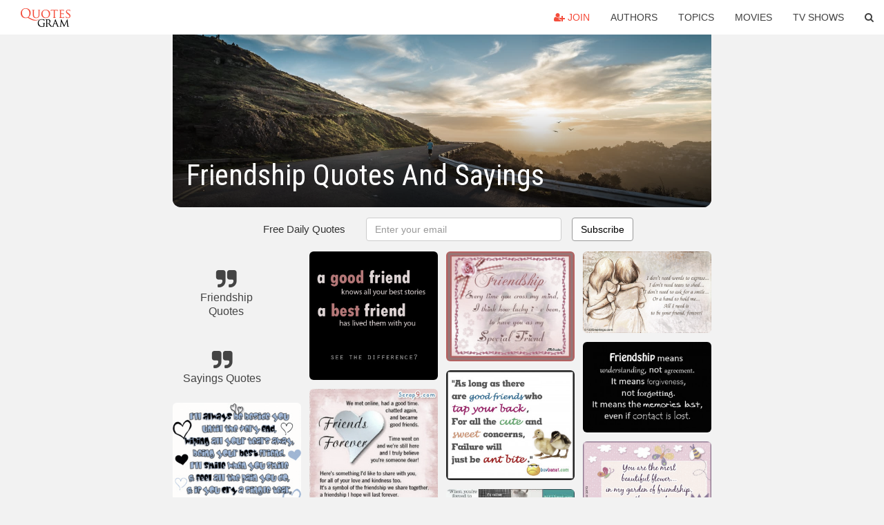

--- FILE ---
content_type: text/html; charset=UTF-8
request_url: https://quotesgram.com/friendship-quotes-and-sayings/
body_size: 9511
content:
<!DOCTYPE html>
<html>
<head>
    <meta charset="utf-8">
    <title>Friendship Quotes And Sayings. QuotesGram</title>
        <meta name="robots" content="index,follow">
        <meta name="description" content="Discover and share Friendship Quotes And Sayings. Explore our collection of motivational and famous quotes by authors you know and love." />
    <meta http-equiv="Content-Type" content="text/html; charset=utf-8"/>
    <meta name="mobile-web-app-capable" content="yes">
    <meta name="viewport" content="width=device-width, initial-scale=1.0">
    <meta name="apple-mobile-web-app-status-bar-style" content="black"/>
    <meta property="fb:app_id" content="782308818544364" />
    <link rel="canonical" href="https://quotesgram.com/friendship-quotes-and-sayings/"/>
        <style type="text/css" media="screen">

</style>


<script>
  (function(i,s,o,g,r,a,m){i['GoogleAnalyticsObject']=r;i[r]=i[r]||function(){
  (i[r].q=i[r].q||[]).push(arguments)},i[r].l=1*new Date();a=s.createElement(o),
  m=s.getElementsByTagName(o)[0];a.async=1;a.src=g;m.parentNode.insertBefore(a,m)
  })(window,document,'script','//www.google-analytics.com/analytics.js','ga');

  ga('create', 'UA-66938353-1', 'auto');
  ga('send', 'pageview');

</script>
<script async src="https://pagead2.googlesyndication.com/pagead/js/adsbygoogle.js?client=ca-pub-1763316164979451"
     crossorigin="anonymous"></script>

</head>
<body>

<script>
var u = {
	u_i: false,
	u_p: 0,
}
var _gaq = _gaq || [];
</script>

<nav class="navbar navbar-trans navbar-fixed-top allbar" role="navigation">
	<div class="container-fluid">
		<div class="navbar-header">
			<button type="button" class="navbar-toggle" data-toggle="collapse" data-target="#navbar-collapsible">
				<span class="sr-only">Toggle navigation</span>
				<span class="icon-bar"></span>
				<span class="icon-bar"></span>
				<span class="icon-bar"></span>
			</button>
			<a class="navbar-brand text-danger" href="/">QuotesGram</a>
		</div>
		<div class="navbar-collapse collapse" id="navbar-collapsible">
			<ul class="nav navbar-nav navbar-right">
							<li><a href="#" class="user-register reg" onClick="_gaq.push(['_trackEvent', 'User', 'Join', 'Header join button', 1, true]);"><i class="fa fa-user-plus"></i> Join</a></li>
							<li><a href="/authors/">Authors</a></li>
				<li><a href="/topics/">Topics</a></li>
				<li><a href="/movies/">Movies</a></li>
				<li><a href="/tv-shows/">TV Shows</a></li>
				<li><a role="button" data-target="#searchForm" data-toggle="collapse"><i class="fa fa-search"></i></a></li>
			</ul>
		</div>
		<!-- Search Form -->
		<div class="row subsearchwrap">
			<div class="subsearch col-lg-12">
				<form id="searchForm" class="collapse pull-right col-lg-4 col-md-6 col-sm-12" action="/search" method="get" accept-charset="UTF-8">
					<div class="input-group">
						<input class="search-query form-control" type="text" placeholder="Search..." name="q">
						<span class="input-group-btn">
							<button class="btn btn-danger">Search</button>
						</span>
					</div>
				</form>
			</div>
		</div>
	</div>
</nav>

<div class="container">
    <div class="row">
        <div class="col-lg-8 col-md-10 col-lg-offset-2 col-md-offset-1 leftcol">
            <div class="pageheader">
                                <div class="topphoto"></div>
                <h1 class="toptitle">Friendship Quotes And Sayings</h1>
            </div>
            <section class="container-fluid subscribe">
	<div class="row">
		<div id="mlb2-1019147" class="ml-subscribe-form col-sm-12">
			<div id="subscrform">
				<div class="subscribe-form ml-block-success" style="display:none">
					<div class="form-section">
						<p>Thank you! Don't forget to confirm subscription in your email.</p>
					</div>
				</div>
				<form class="ml-block-form form-horizontal" action="//app.mailerlite.com/webforms/submit/v8e5b9" data-code="v8e5b9" method="POST" target="_blank">
					<div class="subscribe-form">
						<div class="form-section">
							<label class="col-sm-4 col-md-4 foremail" for="subscribe-email">Free Daily Quotes</label>
							<div class="col-md-5 col-sm-6 col-xs-8 ml-field-email ml-validate-required ml-validate-email">
								<input type="text" id="subscribe-email" name="fields[email]" class="form-control" placeholder="Enter your email" value="">
							</div>
						</div>
						<input type="hidden" name="ml-submit" value="1" />
						<button type="submit" class="primary btn btn-outline btn-default">
							Subscribe
						</button>
						<button disabled="disabled" style="display: none;" type="submit" class="loading">
							<img src="//static1.mailerlite.com/images/rolling.gif" width="20" height="20" alt="">
						</button>
					</div>
				</form>
				<script>
					function ml_webform_success_1019147 () {
						jQuery('#mlb2-1019147').find('.ml-block-success').show();
						jQuery('#mlb2-1019147').find('.ml-block-form').hide();
						document.cookie = 'qg_sub=1; expires=Fri, 20-Feb-2026 08:35:11 GMT; domain=quotesgram.com; path=/';
					};
				</script>
			</div>
		</div>
	</div>
</section>
            
            
            
            <div class="card-columns">
					<div class="jgallerya relitem reltopic">
			<a href="/friendship-quotes/" class="relitema">
				<i class="fa fa-2x fa-quote-right"></i>
				<span class="relname">Friendship Quotes</span>
			</a>
		</div>
					<div class="jgallerya relitem reltopic">
			<a href="/sayings-quotes/" class="relitema">
				<i class="fa fa-2x fa-quote-right"></i>
				<span class="relname">Sayings Quotes</span>
			</a>
		</div>
				<a data-src="https://cdn.quotesgram.com/img/74/2/1973238716-cute_2Bquotes_2Band_2Bsayings_2Babout_2Bbest_2Bfriends_2B2.gif" data-origin="http://zimbiocelebrity.blogspot.com/2011/07/cute-quotes-and-sayings-about-best.html" href="https://cdn.quotesgram.com/img/74/2/1973238716-cute_2Bquotes_2Band_2Bsayings_2Babout_2Bbest_2Bfriends_2B2.gif" data-id="118547" data-likes="9" data-subuser="" data-subname="" data-subimg=""  class=" gallery_item loading card" data-gallery">
		<div class="imagewrap">
			<img src="https://cdn.quotesgram.com/small/74/2/1973238716-cute_2Bquotes_2Band_2Bsayings_2Babout_2Bbest_2Bfriends_2B2.gif" alt="Cute quotes and sayings about best friends" class="img-responsive jgalleryimg" width="400" height="355" />
					</div>
	</a>
	<a data-src="https://cdn.quotesgram.com/img/82/14/1721018254-nice-life-lesson-test-quote-pic-quotes-pictures-sayings.jpg" data-origin="http://thedailyquotes.com/post/4609" href="https://cdn.quotesgram.com/img/82/14/1721018254-nice-life-lesson-test-quote-pic-quotes-pictures-sayings.jpg" data-id="525034" data-likes="10" data-subuser="" data-subname="" data-subimg=""  class=" gallery_item loading card" data-gallery">
		<div class="imagewrap">
			<img src="https://cdn.quotesgram.com/small/82/14/1721018254-nice-life-lesson-test-quote-pic-quotes-pictures-sayings.jpg" alt="nice-life-lesson-test-quote-pic-quotes-pictures-sayings.jpg" class="img-responsive jgalleryimg" width="960" height="726" />
					</div>
	</a>
	<a data-src="https://cdn.quotesgram.com/img/38/55/1089276952-best-friend-quotes-and-sayings-for-girls.png" data-origin="http://kutips.com/best-friend-quotes-and-sayings-for-girls.html" href="https://cdn.quotesgram.com/img/38/55/1089276952-best-friend-quotes-and-sayings-for-girls.png" data-id="946963" data-likes="2" data-subuser="" data-subname="" data-subimg=""  class=" gallery_item loading card" data-gallery">
		<div class="imagewrap">
			<img src="https://cdn.quotesgram.com/small/38/55/1089276952-best-friend-quotes-and-sayings-for-girls.png" alt="best friend quotes and sayings for girls" class="img-responsive jgalleryimg" width="454" height="454" />
					</div>
	</a>
	<a data-src="https://cdn.quotesgram.com/img/67/15/299095585-funny_friendship_quotes_and_sayings-4.jpg" data-origin="http://onlinequotes-gallery.blogspot.com/2013/02/funny-friendship-quotes-and-sayings.html" href="https://cdn.quotesgram.com/img/67/15/299095585-funny_friendship_quotes_and_sayings-4.jpg" data-id="959852" data-likes="10" data-subuser="" data-subname="" data-subimg=""  class=" gallery_item loading card" data-gallery">
		<div class="imagewrap">
			<img src="https://cdn.quotesgram.com/small/67/15/299095585-funny_friendship_quotes_and_sayings-4.jpg" alt="funny friendship quotes and sayings-4" class="img-responsive jgalleryimg" width="400" height="400" />
					</div>
	</a>
	<a data-src="https://cdn.quotesgram.com/img/48/93/354463193-funny_friendship_quotes_and_sayings-3.jpg" data-origin="http://onlinequotes-gallery.blogspot.com/2013/02/funny-friendship-quotes-and-sayings.html" href="https://cdn.quotesgram.com/img/48/93/354463193-funny_friendship_quotes_and_sayings-3.jpg" data-id="1383431" data-likes="11" data-subuser="" data-subname="" data-subimg=""  class=" gallery_item loading card" data-gallery">
		<div class="imagewrap">
			<img src="https://cdn.quotesgram.com/small/48/93/354463193-funny_friendship_quotes_and_sayings-3.jpg" alt="funny friendship quotes and sayings-3" class="img-responsive jgalleryimg" width="520" height="520" />
					</div>
	</a>
	<a data-src="https://cdn.quotesgram.com/img/42/57/863740650-assion--mon---sun--misc-3--Cool-Pics--txt--sweet--mix--all--Quotes-_2525252525252525252525252526-Sayings--Signs-Etc--dichos--written--messages-and-quotes_large.jpg" data-origin="http://imissuloves.blogspot.com/2011/08/friendship-quotes-and-sayings.html" href="https://cdn.quotesgram.com/img/42/57/863740650-assion--mon---sun--misc-3--Cool-Pics--txt--sweet--mix--all--Quotes-_2525252525252525252525252526-Sayings--Signs-Etc--dichos--written--messages-and-quotes_large.jpg" data-id="1496864" data-likes="13" data-subuser="" data-subname="" data-subimg=""  class=" gallery_item loading card" data-gallery">
		<div class="imagewrap">
			<img src="https://cdn.quotesgram.com/small/42/57/863740650-assion--mon---sun--misc-3--Cool-Pics--txt--sweet--mix--all--Quotes-_2525252525252525252525252526-Sayings--Signs-Etc--dichos--written--messages-and-quotes_large.jpg" alt="friendship quotes and sayings" class="img-responsive jgalleryimg" width="500" height="375" />
					</div>
	</a>
	<a data-src="https://cdn.quotesgram.com/img/89/29/2052081428-cute_quotes_and_sayings_about_best_friends_6.jpeg" data-origin="http://sophonyono.blogspot.com/2011/07/cute-quotes-and-sayings-about-best.html" href="https://cdn.quotesgram.com/img/89/29/2052081428-cute_quotes_and_sayings_about_best_friends_6.jpeg" data-id="2169742" data-likes="15" data-subuser="" data-subname="" data-subimg=""  class=" gallery_item loading card" data-gallery">
		<div class="imagewrap">
			<img src="https://cdn.quotesgram.com/small/89/29/2052081428-cute_quotes_and_sayings_about_best_friends_6.jpeg" alt="Cute quotes and sayings about best friends" class="img-responsive jgalleryimg" width="435" height="435" />
					</div>
	</a>
	<a data-src="https://cdn.quotesgram.com/img/85/49/1612929713-friends-pictures-friendship-best-friend-quotes-pics-saying.jpg" data-origin="http://thedailyquotes.com/post/3507" href="https://cdn.quotesgram.com/img/85/49/1612929713-friends-pictures-friendship-best-friend-quotes-pics-saying.jpg" data-id="2508941" data-likes="8" data-subuser="" data-subname="" data-subimg=""  class=" gallery_item loading card" data-gallery">
		<div class="imagewrap">
			<img src="https://cdn.quotesgram.com/small/85/49/1612929713-friends-pictures-friendship-best-friend-quotes-pics-saying.jpg" alt="friends-pictures-friendship-best-friend-quotes-pics-saying.jpg" class="img-responsive jgalleryimg" width="554" height="677" />
					</div>
	</a>
	<a data-src="https://cdn.quotesgram.com/img/79/85/511382419-friendship-sayings.gif" data-origin="http://www.realmagick.com/friendship-sayings/" href="https://cdn.quotesgram.com/img/79/85/511382419-friendship-sayings.gif" data-id="2666689" data-likes="2" data-subuser="" data-subname="" data-subimg=""  class=" gallery_item loading card" data-gallery">
		<div class="imagewrap">
			<img src="https://cdn.quotesgram.com/small/79/85/511382419-friendship-sayings.gif" alt="Friendship Sayings" class="img-responsive jgalleryimg" width="500" height="325" />
					</div>
	</a>
	<a data-src="https://cdn.quotesgram.com/img/55/75/77794587-102796.gif" data-origin="http://www.123greetings.com/friendship/poetry/friend_poetry_pcard3.html" href="https://cdn.quotesgram.com/img/55/75/77794587-102796.gif" data-id="2773196" data-likes="9" data-subuser="" data-subname="" data-subimg=""  class=" gallery_item loading card" data-gallery">
		<div class="imagewrap">
			<img src="https://cdn.quotesgram.com/small/55/75/77794587-102796.gif" alt="Open the gateway of your feelings for your dear friend." class="img-responsive jgalleryimg" width="450" height="400" />
					</div>
	</a>
	<a data-src="https://cdn.quotesgram.com/img/49/21/1610685875-real-friend-quotes-and-sayings.png" data-origin="http://www.smschacha.com/quotes/real-friend-quotes-and-sayings.html" href="https://cdn.quotesgram.com/img/49/21/1610685875-real-friend-quotes-and-sayings.png" data-id="3004514" data-likes="5" data-subuser="" data-subname="" data-subimg=""  class=" gallery_item loading card" data-gallery">
		<div class="imagewrap">
			<img src="https://cdn.quotesgram.com/small/49/21/1610685875-real-friend-quotes-and-sayings.png" alt="real Friendship quotes and sayings Facebook" class="img-responsive jgalleryimg" width="554" height="349" />
					</div>
	</a>
	<a data-src="https://cdn.quotesgram.com/img/29/84/429672825-best-friends-quotes-and-sayings-jpg.jpg" data-origin="http://www.glogster.com/cuteytreusch/bff-saying/g-6m16ggkjl4dkjm9johqkva0" href="https://cdn.quotesgram.com/img/29/84/429672825-best-friends-quotes-and-sayings-jpg.jpg" data-id="3459345" data-likes="11" data-subuser="" data-subname="" data-subimg=""  class=" gallery_item loading card" data-gallery">
		<div class="imagewrap">
			<img src="https://cdn.quotesgram.com/small/29/84/429672825-best-friends-quotes-and-sayings-jpg.jpg" alt="Best-Friends-Quotes-And-Sayings.jpg" class="img-responsive jgalleryimg" width="356" height="432" />
					</div>
	</a>
	<a data-src="https://cdn.quotesgram.com/img/0/72/453343464-Cute_and_short_best_friend_quotes.jpg" data-origin="http://jagat-remaja.blogspot.com/2012/05/cute-and-short-best-friend-quotes.html" href="https://cdn.quotesgram.com/img/0/72/453343464-Cute_and_short_best_friend_quotes.jpg" data-id="3925223" data-likes="4" data-subuser="" data-subname="" data-subimg=""  class=" gallery_item loading card" data-gallery">
		<div class="imagewrap">
			<img src="https://cdn.quotesgram.com/small/0/72/453343464-Cute_and_short_best_friend_quotes.jpg" alt="Cute and Short Best Friend Quotes" class="img-responsive jgalleryimg" width="500" height="500" />
					</div>
	</a>
	<a data-src="https://cdn.quotesgram.com/img/86/90/708331904-new_friendship_quotes__2810_29.jpg" data-origin="http://freefunnypicture.blogspot.com/2012/07/new-friendship-quotes-friendship-quotes.html" href="https://cdn.quotesgram.com/img/86/90/708331904-new_friendship_quotes__2810_29.jpg" data-id="4000696" data-likes="8" data-subuser="" data-subname="" data-subimg=""  class=" gallery_item loading card" data-gallery">
		<div class="imagewrap">
			<img src="https://cdn.quotesgram.com/small/86/90/708331904-new_friendship_quotes__2810_29.jpg" alt="... at > Home > New friendship quotes, friendship quotes, witty quotes" class="img-responsive jgalleryimg" width="342" height="378" />
					</div>
	</a>
	<a data-src="https://cdn.quotesgram.com/img/17/23/599856171-cute_quotes_and_sayings_about_best_friends_16.png" data-origin="http://ladydance.bloguez.com/ladydance/4339501/Best-Friend-Sayings-and-Quotes" href="https://cdn.quotesgram.com/img/17/23/599856171-cute_quotes_and_sayings_about_best_friends_16.png" data-id="4048094" data-likes="5" data-subuser="" data-subname="" data-subimg=""  class=" gallery_item loading card" data-gallery">
		<div class="imagewrap">
			<img src="https://cdn.quotesgram.com/small/17/23/599856171-cute_quotes_and_sayings_about_best_friends_16.png" alt="cute+quotes+and+sayings+about+best+friends+16.png" class="img-responsive jgalleryimg" width="704" height="424" />
					</div>
	</a>
	<a data-src="https://cdn.quotesgram.com/img/22/15/651923616-funny_friendship_quotes_and_sayings-2.jpg" data-origin="http://onlinequotes-gallery.blogspot.com/2013/02/funny-friendship-quotes-and-sayings.html" href="https://cdn.quotesgram.com/img/22/15/651923616-funny_friendship_quotes_and_sayings-2.jpg" data-id="5000575" data-likes="10" data-subuser="" data-subname="" data-subimg=""  class=" gallery_item loading card" data-gallery">
		<div class="imagewrap">
			<img src="https://cdn.quotesgram.com/small/22/15/651923616-funny_friendship_quotes_and_sayings-2.jpg" alt="funny friendship quotes and sayings-2" class="img-responsive jgalleryimg" width="380" height="300" />
					</div>
	</a>
	<a data-src="https://cdn.quotesgram.com/img/62/5/29762920-TRUE_FRIENDSHIP_2.png" data-origin="http://kellyrmiddletonhopestoinspire.blogspot.com/2013/01/true-friendship-quotes-and-sayings.html" href="https://cdn.quotesgram.com/img/62/5/29762920-TRUE_FRIENDSHIP_2.png" data-id="5020466" data-likes="6" data-subuser="" data-subname="" data-subimg=""  class=" gallery_item loading card" data-gallery">
		<div class="imagewrap">
			<img src="https://cdn.quotesgram.com/small/62/5/29762920-TRUE_FRIENDSHIP_2.png" alt="True Friendship Quotes and Sayings" class="img-responsive jgalleryimg" width="640" height="515" />
					</div>
	</a>
	<a data-src="https://cdn.quotesgram.com/img/60/67/328322147-Friendship_quotes_001.jpg" data-origin="http://www.zimbio.com/Inspirational+Quotations/articles/lUGwr3bgzgY/funny+friendship+quotes" href="https://cdn.quotesgram.com/img/60/67/328322147-Friendship_quotes_001.jpg" data-id="5051372" data-likes="4" data-subuser="" data-subname="" data-subimg=""  class=" gallery_item loading card" data-gallery">
		<div class="imagewrap">
			<img src="https://cdn.quotesgram.com/small/60/67/328322147-Friendship_quotes_001.jpg" alt="friendship quotes and sayings" class="img-responsive jgalleryimg" width="400" height="335" />
					</div>
	</a>
	<a data-src="https://cdn.quotesgram.com/img/10/43/1239844848-Friendship_Quotes_Best-Friends-Quotes.jpg" data-origin="http://friendshipquotesaying.blogspot.com/2012/12/friendship-quotes.html" href="https://cdn.quotesgram.com/img/10/43/1239844848-Friendship_Quotes_Best-Friends-Quotes.jpg" data-id="5603840" data-likes="10" data-subuser="" data-subname="" data-subimg=""  class=" gallery_item loading card" data-gallery">
		<div class="imagewrap">
			<img src="https://cdn.quotesgram.com/small/10/43/1239844848-Friendship_Quotes_Best-Friends-Quotes.jpg" alt="friendship quotes friendship quotes friendship quotes friendship ..." class="img-responsive jgalleryimg" width="800" height="600" />
					</div>
	</a>
	<a data-src="https://cdn.quotesgram.com/img/80/45/286106425-orkut_friendship_quotes_scraps32.gif" data-origin="http://www.welovestyles.com/friendship-quotes/" href="https://cdn.quotesgram.com/img/80/45/286106425-orkut_friendship_quotes_scraps32.gif" data-id="5678660" data-likes="10" data-subuser="" data-subname="" data-subimg=""  class=" gallery_item loading card" data-gallery">
		<div class="imagewrap">
			<img src="https://cdn.quotesgram.com/small/80/45/286106425-orkut_friendship_quotes_scraps32.gif" alt="Friendship Quotes (14)" class="img-responsive jgalleryimg" width="600" height="500" />
					</div>
	</a>
	<a data-src="https://cdn.quotesgram.com/img/59/9/1587529233-FRIENDSHIP_QUOTES_AND_SAYINGS__282_29.jpg" data-origin="http://hollywoodandbollywood13.blogspot.com/2013/05/friendship-quotes-and-sayings.html" href="https://cdn.quotesgram.com/img/59/9/1587529233-FRIENDSHIP_QUOTES_AND_SAYINGS__282_29.jpg" data-id="5783224" data-likes="7" data-subuser="" data-subname="" data-subimg=""  class=" gallery_item loading card" data-gallery">
		<div class="imagewrap">
			<img src="https://cdn.quotesgram.com/small/59/9/1587529233-FRIENDSHIP_QUOTES_AND_SAYINGS__282_29.jpg" alt="FRIENDSHIP QUOTES AND SAYINGS" class="img-responsive jgalleryimg" width="716" height="513" />
					</div>
	</a>
	<a data-src="https://cdn.quotesgram.com/img/21/78/968287386-FRIENDSHIP_QUOTES_AND_SAYINGS__284_29.jpg" data-origin="http://hollywoodandbollywood13.blogspot.com/2013/05/friendship-quotes-and-sayings.html" href="https://cdn.quotesgram.com/img/21/78/968287386-FRIENDSHIP_QUOTES_AND_SAYINGS__284_29.jpg" data-id="6188375" data-likes="3" data-subuser="" data-subname="" data-subimg=""  class=" gallery_item loading card" data-gallery">
		<div class="imagewrap">
			<img src="https://cdn.quotesgram.com/small/21/78/968287386-FRIENDSHIP_QUOTES_AND_SAYINGS__284_29.jpg" alt="friendship quotes and sayings friendship quotes and sayings friendship ..." class="img-responsive jgalleryimg" width="487" height="504" />
					</div>
	</a>
	<a data-src="https://cdn.quotesgram.com/img/34/3/2111674519-a-true-friend-quote-friendships-tears-quotes-pictures-pics-saying-image.jpg" data-origin="http://thedailyquotes.com/post/5034" href="https://cdn.quotesgram.com/img/34/3/2111674519-a-true-friend-quote-friendships-tears-quotes-pictures-pics-saying-image.jpg" data-id="6600079" data-likes="10" data-subuser="" data-subname="" data-subimg=""  class=" gallery_item loading card" data-gallery">
		<div class="imagewrap">
			<img src="https://cdn.quotesgram.com/small/34/3/2111674519-a-true-friend-quote-friendships-tears-quotes-pictures-pics-saying-image.jpg" alt="true-friend-quote-friendships-tears-quotes-pictures-pics-saying ..." class="img-responsive jgalleryimg" width="500" height="360" />
					</div>
	</a>
	<a data-src="https://cdn.quotesgram.com/img/81/54/1338831903-friendship_quotes-_sayings.gif" data-origin="http://sms.66quotes.org/2013/01/best-friend-quotes-and-sayings.html" href="https://cdn.quotesgram.com/img/81/54/1338831903-friendship_quotes-_sayings.gif" data-id="7051548" data-likes="11" data-subuser="" data-subname="" data-subimg=""  class=" gallery_item loading card" data-gallery">
		<div class="imagewrap">
			<img src="https://cdn.quotesgram.com/small/81/54/1338831903-friendship_quotes-_sayings.gif" alt="Best Friend Quotes and Sayings" class="img-responsive jgalleryimg" width="292" height="341" />
					</div>
	</a>
	<a data-src="https://cdn.quotesgram.com/img/45/99/1774850341-funny_2Bquotes.gif" data-origin="http://jagat-remaja.blogspot.in/2012/04/funny-friendship-quotes-and-sayings.html" href="https://cdn.quotesgram.com/img/45/99/1774850341-funny_2Bquotes.gif" data-id="7107168" data-likes="6" data-subuser="" data-subname="" data-subimg=""  class=" gallery_item loading card" data-gallery">
		<div class="imagewrap">
			<img src="https://cdn.quotesgram.com/small/45/99/1774850341-funny_2Bquotes.gif" alt="My best friend is the someone who brings out the best of me." class="img-responsive jgalleryimg" width="375" height="375" />
					</div>
	</a>
	<a data-src="https://cdn.quotesgram.com/img/26/82/1916277910-Friendship_Quotes.jpg" data-origin="http://friendshipquotesaying.blogspot.com/2012/12/friendship-quotes.html" href="https://cdn.quotesgram.com/img/26/82/1916277910-Friendship_Quotes.jpg" data-id="7711063" data-likes="2" data-subuser="" data-subname="" data-subimg=""  class=" gallery_item loading card" data-gallery">
		<div class="imagewrap">
			<img src="https://cdn.quotesgram.com/small/26/82/1916277910-Friendship_Quotes.jpg" alt="friendship quotes friendship quotes friendship quotes friendship ..." class="img-responsive jgalleryimg" width="560" height="480" />
					</div>
	</a>
	<a data-src="https://cdn.quotesgram.com/img/14/45/429173452-friendship.jpg" data-origin="http://www.boybanat.com/2011/10/love-your-friend-so-much-but-dont-let.html" href="https://cdn.quotesgram.com/img/14/45/429173452-friendship.jpg" data-id="7799095" data-likes="3" data-subuser="" data-subname="" data-subimg=""  class=" gallery_item loading card" data-gallery">
		<div class="imagewrap">
			<img src="https://cdn.quotesgram.com/small/14/45/429173452-friendship.jpg" alt="Friendship Quotes and Sayings" class="img-responsive jgalleryimg" width="700" height="600" />
					</div>
	</a>
	<a data-src="https://cdn.quotesgram.com/img/36/43/1022738182-Friendship-Quotes-and-sayings3.jpg" data-origin="http://www.piz18.com/category/quotes-graphics/friendship-quotes/page/4/" href="https://cdn.quotesgram.com/img/36/43/1022738182-Friendship-Quotes-and-sayings3.jpg" data-id="8260504" data-likes="6" data-subuser="" data-subname="" data-subimg=""  class=" gallery_item loading card" data-gallery">
		<div class="imagewrap">
			<img src="https://cdn.quotesgram.com/small/36/43/1022738182-Friendship-Quotes-and-sayings3.jpg" alt="for forums: [url=http://www.piz18.com/friendship-quotes-and-sayings ..." class="img-responsive jgalleryimg" width="400" height="496" />
					</div>
	</a>
	<a data-src="https://cdn.quotesgram.com/img/2/3/2001429899-funny-friendship-sayings-and-quotes-for-a-friend-21412886.jpg" data-origin="http://www.fun-stuff-to-do.com/funny-friendship-sayings-and-quotes-for-a-friend.html" href="https://cdn.quotesgram.com/img/2/3/2001429899-funny-friendship-sayings-and-quotes-for-a-friend-21412886.jpg" data-id="8365746" data-likes="7" data-subuser="" data-subname="" data-subimg=""  class=" gallery_item loading card" data-gallery">
		<div class="imagewrap">
			<img src="https://cdn.quotesgram.com/small/2/3/2001429899-funny-friendship-sayings-and-quotes-for-a-friend-21412886.jpg" alt="funny-friendship-sayings-and-quotes-for-a-friend-21412886.jpg" class="img-responsive jgalleryimg" width="350" height="350" />
					</div>
	</a>
	<a data-src="https://cdn.quotesgram.com/img/86/64/1724287787-Funny_Sayings_about_True_Friends_cute_quotes_and_s.jpg" data-origin="http://friendshipquotesaying.blogspot.com/" href="https://cdn.quotesgram.com/img/86/64/1724287787-Funny_Sayings_about_True_Friends_cute_quotes_and_s.jpg" data-id="8756916" data-likes="6" data-subuser="" data-subname="" data-subimg=""  class=" gallery_item loading card" data-gallery">
		<div class="imagewrap">
			<img src="https://cdn.quotesgram.com/small/86/64/1724287787-Funny_Sayings_about_True_Friends_cute_quotes_and_s.jpg" alt="funny sayings about true friends funny sayings about true friends" class="img-responsive jgalleryimg" width="623" height="375" />
					</div>
	</a>
	<a data-src="https://cdn.quotesgram.com/img/59/52/329133489-cute_quotes_and_sayings_about_best_friends_9.jpg" data-origin="http://www.realmagick.com/friend-sayings/" href="https://cdn.quotesgram.com/img/59/52/329133489-cute_quotes_and_sayings_about_best_friends_9.jpg" data-id="9028723" data-likes="4" data-subuser="" data-subname="" data-subimg=""  class=" gallery_item loading card" data-gallery">
		<div class="imagewrap">
			<img src="https://cdn.quotesgram.com/small/59/52/329133489-cute_quotes_and_sayings_about_best_friends_9.jpg" alt="Cute quotes and sayings about best friends ~ Sopho Nyono" class="img-responsive jgalleryimg" width="431" height="300" />
					</div>
	</a>
	<a data-src="https://cdn.quotesgram.com/img/41/41/1883519457-friendship-sayings_2B_25252812_252529.jpg" data-origin="http://miqocuvu19.blogspot.com/2012/01/friendship-quotes-sayings.html" href="https://cdn.quotesgram.com/img/41/41/1883519457-friendship-sayings_2B_25252812_252529.jpg" data-id="9243121" data-likes="10" data-subuser="" data-subname="" data-subimg=""  class=" gallery_item loading card" data-gallery">
		<div class="imagewrap">
			<img src="https://cdn.quotesgram.com/small/41/41/1883519457-friendship-sayings_2B_25252812_252529.jpg" alt="Friendship Sayings" class="img-responsive jgalleryimg" width="375" height="425" />
					</div>
	</a>
	<a data-src="https://cdn.quotesgram.com/img/24/29/2072185469-god-sends-angels-friends-friendship-quotes-sayings-pics-pictures.jpg" data-origin="http://thedailyquotes.com/post/7645" href="https://cdn.quotesgram.com/img/24/29/2072185469-god-sends-angels-friends-friendship-quotes-sayings-pics-pictures.jpg" data-id="10107543" data-likes="1" data-subuser="" data-subname="" data-subimg=""  class=" gallery_item loading card" data-gallery">
		<div class="imagewrap">
			<img src="https://cdn.quotesgram.com/small/24/29/2072185469-god-sends-angels-friends-friendship-quotes-sayings-pics-pictures.jpg" alt="god-sends-angels-friends-friendship-quotes-sayings-pics-pictures.jpg" class="img-responsive jgalleryimg" width="960" height="750" />
					</div>
	</a>
	<a data-src="https://cdn.quotesgram.com/img/66/47/46984188-friendship.jpg" data-origin="http://photobucket.com/browse/quotes%20and%20sayings" href="https://cdn.quotesgram.com/img/66/47/46984188-friendship.jpg" data-id="10445869" data-likes="10" data-subuser="" data-subname="" data-subimg=""  class=" gallery_item loading card" data-gallery">
		<div class="imagewrap">
			<img src="https://cdn.quotesgram.com/small/66/47/46984188-friendship.jpg" alt="Quotes and Sayings Pictures & Images" class="img-responsive jgalleryimg" width="600" height="460" />
					</div>
	</a>
	<a data-src="https://cdn.quotesgram.com/img/20/51/2046105462-Quotes_and_Sayings_about_Best_Friendship.jpg" data-origin="http://images2fun.blogspot.com/2013/03/quotes-and-sayings-about-best-friendship.html" href="https://cdn.quotesgram.com/img/20/51/2046105462-Quotes_and_Sayings_about_Best_Friendship.jpg" data-id="10696499" data-likes="2" data-subuser="" data-subname="" data-subimg=""  class=" gallery_item loading card" data-gallery">
		<div class="imagewrap">
			<img src="https://cdn.quotesgram.com/small/20/51/2046105462-Quotes_and_Sayings_about_Best_Friendship.jpg" alt="friendship quotes and sayings about best friendship quotes and sayings ..." class="img-responsive jgalleryimg" width="416" height="512" />
					</div>
	</a>
	<a data-src="https://cdn.quotesgram.com/img/10/32/1320597018-best-friend-quotes-and-sayings.png" data-origin="http://kutips.com/best-friend-quotes-and-sayings.html" href="https://cdn.quotesgram.com/img/10/32/1320597018-best-friend-quotes-and-sayings.png" data-id="10916157" data-likes="10" data-subuser="" data-subname="" data-subimg=""  class=" gallery_item loading card" data-gallery">
		<div class="imagewrap">
			<img src="https://cdn.quotesgram.com/small/10/32/1320597018-best-friend-quotes-and-sayings.png" alt="best friend quotes and sayings" class="img-responsive jgalleryimg" width="504" height="465" />
					</div>
	</a>
	<a data-src="https://cdn.quotesgram.com/img/89/1/521609401-cute_quotes_and_sayings_about_best_friends_3.jpg" data-origin="http://phonestuff4free.blogspot.com/2012/02/best-sayings-and-quotes.html" href="https://cdn.quotesgram.com/img/89/1/521609401-cute_quotes_and_sayings_about_best_friends_3.jpg" data-id="11003269" data-likes="11" data-subuser="" data-subname="" data-subimg=""  class=" gallery_item loading card" data-gallery">
		<div class="imagewrap">
			<img src="https://cdn.quotesgram.com/small/89/1/521609401-cute_quotes_and_sayings_about_best_friends_3.jpg" alt="cute+quotes+and+sayings+about+best+friends+3.jpg" class="img-responsive jgalleryimg" width="386" height="550" />
					</div>
	</a>
	<a data-src="https://cdn.quotesgram.com/img/35/55/1435103032-Friendship_Quotes_and_Sayings.png" data-origin="http://jagat-remaja.blogspot.com/2012/03/friendship-quotes-and-sayings.html" href="https://cdn.quotesgram.com/img/35/55/1435103032-Friendship_Quotes_and_Sayings.png" data-id="11595662" data-likes="2" data-subuser="" data-subname="" data-subimg=""  class=" gallery_item loading card" data-gallery">
		<div class="imagewrap">
			<img src="https://cdn.quotesgram.com/small/35/55/1435103032-Friendship_Quotes_and_Sayings.png" alt="Friendship+Quotes+and+Sayings.png" class="img-responsive jgalleryimg" width="400" height="255" />
					</div>
	</a>
	<a data-src="https://cdn.quotesgram.com/img/6/24/2163965-Friendship-quotes-List-of-top-10-best-friendship-quotes-21.jpg" data-origin="http://quoteswords.com/list-of-top-10-best-friendship-quotes/" href="https://cdn.quotesgram.com/img/6/24/2163965-Friendship-quotes-List-of-top-10-best-friendship-quotes-21.jpg" data-id="12169228" data-likes="7" data-subuser="" data-subname="" data-subimg=""  class=" gallery_item loading card" data-gallery">
		<div class="imagewrap">
			<img src="https://cdn.quotesgram.com/small/6/24/2163965-Friendship-quotes-List-of-top-10-best-friendship-quotes-21.jpg" alt="Friendship quotes | List of top 10 best friendship quotes" class="img-responsive jgalleryimg" width="640" height="452" />
					</div>
	</a>
	<a data-src="https://cdn.quotesgram.com/img/51/30/2136479210-friendship_quotes_graphics_01.gif" data-origin="http://zerotips.com/inspiration/quotes-of-friendship/" href="https://cdn.quotesgram.com/img/51/30/2136479210-friendship_quotes_graphics_01.gif" data-id="12915036" data-likes="10" data-subuser="" data-subname="" data-subimg=""  class=" gallery_item loading card" data-gallery">
		<div class="imagewrap">
			<img src="https://cdn.quotesgram.com/small/51/30/2136479210-friendship_quotes_graphics_01.gif" alt="60+ Encouraging Quotes of Friendship" class="img-responsive jgalleryimg" width="388" height="276" />
					</div>
	</a>
	<a data-src="https://cdn.quotesgram.com/img/64/35/1033179691-photo-3.jpg" data-origin="http://funnybizs.blogspot.com/2012/12/funny-friendship-quotes-and-sayings.html" href="https://cdn.quotesgram.com/img/64/35/1033179691-photo-3.jpg" data-id="12983742" data-likes="9" data-subuser="" data-subname="" data-subimg=""  class=" gallery_item loading card" data-gallery">
		<div class="imagewrap">
			<img src="https://cdn.quotesgram.com/small/64/35/1033179691-photo-3.jpg" alt="... quotes and sayings | funny friendship pictures | best friend quotes" class="img-responsive jgalleryimg" width="512" height="455" />
					</div>
	</a>
	<a data-src="https://cdn.quotesgram.com/img/48/21/232988750-img-thing_.jpg" data-origin="http://www.polyvore.com/friendship_quotes_quote_graphics_sayings/thing?id=14755258" href="https://cdn.quotesgram.com/img/48/21/232988750-img-thing_.jpg" data-id="13054889" data-likes="9" data-subuser="" data-subname="" data-subimg=""  class=" gallery_item loading card" data-gallery">
		<div class="imagewrap">
			<img src="https://cdn.quotesgram.com/small/48/21/232988750-img-thing_.jpg" alt="Friendship Quotes, Friendship Quote Graphics, Friendship Sayings" class="img-responsive jgalleryimg" width="300" height="300" />
					</div>
	</a>
	<a data-src="https://cdn.quotesgram.com/img/37/48/1865396620-Funny_2Bquotes_2Bon_2Bfriendship14.gif" data-origin="http://artimages21.blogspot.com/2011/06/funny-quotes-on-friendship.html" href="https://cdn.quotesgram.com/img/37/48/1865396620-Funny_2Bquotes_2Bon_2Bfriendship14.gif" data-id="13327731" data-likes="10" data-subuser="" data-subname="" data-subimg=""  class=" gallery_item loading card" data-gallery">
		<div class="imagewrap">
			<img src="https://cdn.quotesgram.com/small/37/48/1865396620-Funny_2Bquotes_2Bon_2Bfriendship14.gif" alt="best friends funny quotes and sayings love friendship quotes sayings" class="img-responsive jgalleryimg" width="400" height="400" />
					</div>
	</a>
	<a data-src="https://cdn.quotesgram.com/img/24/44/1500228618-best_friend_quotes.jpg" data-origin="http://www.boybanat.com/2012/01/best-friend-quotes-and-sayings.html" href="https://cdn.quotesgram.com/img/24/44/1500228618-best_friend_quotes.jpg" data-id="13855064" data-likes="12" data-subuser="" data-subname="" data-subimg=""  class=" gallery_item loading card" data-gallery">
		<div class="imagewrap">
			<img src="https://cdn.quotesgram.com/small/24/44/1500228618-best_friend_quotes.jpg" alt="Best Friend Quotes and Sayings" class="img-responsive jgalleryimg" width="700" height="600" />
					</div>
	</a>
	<a data-src="https://cdn.quotesgram.com/img/53/22/2057498345-friendship-girls-quotes-sayings-text-Favim_com-314605.jpg" data-origin="http://favim.com/image/314605/" href="https://cdn.quotesgram.com/img/53/22/2057498345-friendship-girls-quotes-sayings-text-Favim_com-314605.jpg" data-id="14427747" data-likes="7" data-subuser="" data-subname="" data-subimg=""  class=" gallery_item loading card" data-gallery">
		<div class="imagewrap">
			<img src="https://cdn.quotesgram.com/small/53/22/2057498345-friendship-girls-quotes-sayings-text-Favim_com-314605.jpg" alt="friendship, girls, quotes, sayings, text, wonderful" class="img-responsive jgalleryimg" width="500" height="500" />
					</div>
	</a>
	<a data-src="https://cdn.quotesgram.com/img/64/88/439182210-friendship-quotes-and-sayings-1.jpg" data-origin="http://www.freeallimages.com/friendship-quotes-and-sayings/" href="https://cdn.quotesgram.com/img/64/88/439182210-friendship-quotes-and-sayings-1.jpg" data-id="14929499" data-likes="3" data-subuser="" data-subname="" data-subimg=""  class=" gallery_item loading card" data-gallery">
		<div class="imagewrap">
			<img src="https://cdn.quotesgram.com/small/64/88/439182210-friendship-quotes-and-sayings-1.jpg" alt="Friendship Quotes and Sayings" class="img-responsive jgalleryimg" width="400" height="423" />
					</div>
	</a>
	<a data-src="https://cdn.quotesgram.com/img/30/70/1090173946-img-thing_.jpg" data-origin="http://www.polyvore.com/friendship_quotes_quote_graphics_sayings/thing?id=10129718" href="https://cdn.quotesgram.com/img/30/70/1090173946-img-thing_.jpg" data-id="14974134" data-likes="9" data-subuser="" data-subname="" data-subimg=""  class=" gallery_item loading card" data-gallery">
		<div class="imagewrap">
			<img src="https://cdn.quotesgram.com/small/30/70/1090173946-img-thing_.jpg" alt="Friendship Quotes, Friendship Quote Graphics, Friendship Sayings" class="img-responsive jgalleryimg" width="300" height="300" />
					</div>
	</a>
	<a data-src="https://cdn.quotesgram.com/img/69/30/5119635-cute_quotes_and_sayings_about_best_friends_1.gif" data-origin="http://haihata55.blogspot.com/2011/07/cute-quotes-and-sayings-about-best.html" href="https://cdn.quotesgram.com/img/69/30/5119635-cute_quotes_and_sayings_about_best_friends_1.gif" data-id="15272071" data-likes="4" data-subuser="" data-subname="" data-subimg=""  class=" gallery_item loading card" data-gallery">
		<div class="imagewrap">
			<img src="https://cdn.quotesgram.com/small/69/30/5119635-cute_quotes_and_sayings_about_best_friends_1.gif" alt="Cute quotes and sayings about best friends" class="img-responsive jgalleryimg" width="550" height="400" />
					</div>
	</a>
	<a data-src="https://cdn.quotesgram.com/img/59/45/113658913-FRIENDSHIP_QUOTES_AND_SAYINGS__283_29.jpg" data-origin="http://hollywoodandbollywood13.blogspot.com/2013/05/friendship-quotes-and-sayings.html" href="https://cdn.quotesgram.com/img/59/45/113658913-FRIENDSHIP_QUOTES_AND_SAYINGS__283_29.jpg" data-id="15660048" data-likes="6" data-subuser="" data-subname="" data-subimg=""  class=" gallery_item loading card" data-gallery">
		<div class="imagewrap">
			<img src="https://cdn.quotesgram.com/small/59/45/113658913-FRIENDSHIP_QUOTES_AND_SAYINGS__283_29.jpg" alt="FRIENDSHIP QUOTES AND SAYINGS" class="img-responsive jgalleryimg" width="400" height="343" />
					</div>
	</a>
	<div class="addnew jgallerya"><div class="addnewborder"><i class="fa fa-plus addnewi"></i></div></div>

</div>
        </div>
    </div>
</div>

<div id="footerwrap">
    <div class="container-fluid rellist">
        <div class="row">
            <div id="rel" class="col-lg-12">
                <a href="/family-quotes-and-sayings/">
	<span class="relimgwrap" style="background-image: url(https://cdn.quotesgram.com/small/84/94/1719123306-F008.jpg)">
		<img src="https://cdn.quotesgram.com/small/84/94/1719123306-F008.jpg" alt="Family Quotes and Sayings" class="relimage" />
	</span>
	Family Quotes And Sayings</a>
<a href="/inspirational-quotes/">
	<span class="relimgwrap" style="background-image: url(https://cdn.quotesgram.com/small/45/31/1256166806-Inspirational-Quotes-03.jpg)">
		<img src="https://cdn.quotesgram.com/small/45/31/1256166806-Inspirational-Quotes-03.jpg" alt="inspirational quotes (38)" class="relimage" />
	</span>
	Inspirational Quotes</a>
<a href="/life-quotes-and-sayings/">
	<span class="relimgwrap" style="background-image: url(https://cdn.quotesgram.com/small/16/63/1184905854-life-quotes-and-sayings-1.jpg)">
		<img src="https://cdn.quotesgram.com/small/16/63/1184905854-life-quotes-and-sayings-1.jpg" alt="... life quotes and sayings life quotes quotations on life life sayings" class="relimage" />
	</span>
	Life Quotes And Sayings</a>
<a href="/cute-friendship-quotes-and-sayings/">
	<span class="relimgwrap" style="background-image: url(https://cdn.quotesgram.com/small/31/38/1290946400-Cute_and_short_best_friend_quotes.jpg)">
		<img src="https://cdn.quotesgram.com/small/31/38/1290946400-Cute_and_short_best_friend_quotes.jpg" alt="Cute and Short Best Friend Quotes" class="relimage" />
	</span>
	Cute Friendship Quotes And Sayings</a>
<a href="/best-friend-quotes/">
	<span class="relimgwrap" style="background-image: url(https://cdn.quotesgram.com/small/71/45/423217810-best-friend-quotes-4.png)">
		<img src="https://cdn.quotesgram.com/small/71/45/423217810-best-friend-quotes-4.png" alt="best friend quotes 9 friends friendship quotes 4 images 3" class="relimage" />
	</span>
	Best friend Quotes</a>
<a href="/quotes-about-love-and-friendship/">
	<span class="relimgwrap" style="background-image: url(https://cdn.quotesgram.com/small/94/21/378989399-httpwwwpicformeenviewimg304235like-CommentsQuotes-pankaj-love-love-and-friendship-heart-Mette-heart-arena-quotes-My-Album-1-comments-Misc-sayings_large.gif)">
		<img src="https://cdn.quotesgram.com/small/94/21/378989399-httpwwwpicformeenviewimg304235like-CommentsQuotes-pankaj-love-love-and-friendship-heart-Mette-heart-arena-quotes-My-Album-1-comments-Misc-sayings_large.gif" alt="... love-love-and-friendship-heart-Mette-heart-arena-quotes-My-Album-1" class="relimage" />
	</span>
	Quotes About Love And Friendship</a>
<a href="/funny-friendship-quotes-and-sayings/">
	<span class="relimgwrap" style="background-image: url(https://cdn.quotesgram.com/small/44/32/585862952-funny_friendship_quotes_and_sayings-3.jpg)">
		<img src="https://cdn.quotesgram.com/small/44/32/585862952-funny_friendship_quotes_and_sayings-3.jpg" alt="funny friendship quotes and sayings-3" class="relimage" />
	</span>
	Funny Friendship Quotes And Sayings</a>
<a href="/broken-friendship-quotes-and-sayings/">
	<span class="relimgwrap" style="background-image: url(https://cdn.quotesgram.com/small/89/61/1286253660-Broken-Friendship-Quotes-and-Sayings-3.jpg)">
		<img src="https://cdn.quotesgram.com/small/89/61/1286253660-Broken-Friendship-Quotes-and-Sayings-3.jpg" alt="Broken Friendship Quotes and Sayings" class="relimage" />
	</span>
	Broken Friendship Quotes And Sayings</a>
<a href="/abraham-lincoln-quotes/">
	<span class="relimgwrap" style="background-image: url(https://cdn.quotesgram.com/small/38/2/1625758142-abraham-lincoln-on-religion.jpg)">
		<img src="https://cdn.quotesgram.com/small/38/2/1625758142-abraham-lincoln-on-religion.jpg" alt="Abraham Lincoln quotes about religion" class="relimage" />
	</span>
	Abraham Lincoln Quotes</a>
<a href="/albert-einstein-quotes/">
	<span class="relimgwrap" style="background-image: url(https://cdn.quotesgram.com/small/54/7/1310657533-albert-einstein-quotes.png)">
		<img src="https://cdn.quotesgram.com/small/54/7/1310657533-albert-einstein-quotes.png" alt="albert-einstein-quotes.png" class="relimage" />
	</span>
	Albert Einstein Quotes</a>
<a href="/bill-gates-quotes/">
	<span class="relimgwrap" style="background-image: url(https://cdn.quotesgram.com/small/21/88/65007655-bill-gates-quotes2.jpg)">
		<img src="https://cdn.quotesgram.com/small/21/88/65007655-bill-gates-quotes2.jpg" alt="Bill Gates Quotes I choose a lazy person to do a hard job. Because a ..." class="relimage" />
	</span>
	Bill Gates Quotes</a>
<a href="/bob-marley-quotes/">
	<span class="relimgwrap" style="background-image: url(https://cdn.quotesgram.com/small/0/21/1841105060-Best_Bob_Marley_Quotes_2013_3.jpg)">
		<img src="https://cdn.quotesgram.com/small/0/21/1841105060-Best_Bob_Marley_Quotes_2013_3.jpg" alt="Best Bob Marley Quotes 2013 5" class="relimage" />
	</span>
	Bob Marley Quotes</a>
            </div>
        </div>
    </div>

    <section class="container-fluid" id="section7">
	<div class="row">
		<div class="col-xs-2 col-xs-offset-1 text-center">
			<a href="http://facebook.com/pages/QuotesGram/737415243034867"><i class="fa fa-facebook fa-4x"></i></a>
		</div>
		<div class="col-xs-2 text-center">
			<a href="http://twitter.com/quotesgramio"><i class="fa fa-twitter fa-4x"></i></a>
		</div>
		<div class="col-xs-2 text-center">
			<a href="http://pinterest.com/quotesgram"><i class="fa fa-pinterest fa-4x"></i></a>
		</div>
		<div class="col-xs-2 text-center">
			<a href="http://instagram.com/quotesgramio"><i class="fa fa-instagram fa-4x"></i></a>
		</div>
	</div>
</section>

<footer id="footer">
	<div class="container">
		<div class="row">
			<div class="col-xs-6 col-sm-6 col-md-3 column">
				<h4>Quotes</h4>
				<ul class="nav">
					<li><a href="/authors/">Authors</a></li>
					<li><a href="/topics/">Topics</a></li>
					<li><a href="/movies/">Movie Quotes</a></li>
					<li><a href="/tv-shows/">TV Show Quotes</a></li>
				</ul>
			</div>
			<div class="col-xs-6 col-md-3 column">
				<h4>QuotesGram</h4>
				<ul class="nav">
					<li><a href="/page/about/">About Us</a></li>
					<li><a href="/page/contact/">Contact Us</a></li>
					<li><a href="/page/quote-of-the-day/">Quote of the Day</a></li>
				</ul>
			</div>
			<div class="col-xs-6 col-md-3 column">
				<h4>Terms</h4>
				<ul class="nav">
					<li><a href="/page/privacy-policy/">Privacy Policy</a></li>
					<li><a href="/page/terms-conditions/">Terms &amp; Conditions</a></li>
					<li><a href="/page/copyright-complaint/">Copyright Complaint</a></li>
				</ul>
			</div>
			<div class="col-xs-6 col-md-3 column">
				<h4>Follow Us</h4>
				<ul class="nav">
					<li><a href="http://facebook.com/pages/QuotesGram/737415243034867">Facebook</a></li>
					<li><a href="http://twitter.com/quotesgramio">Twitter</a></li>
					<li><a href="http://pinterest.com/quotesgram">Pinterest</a></li>
					<li><a href="http://instagram.com/quotesgramio">Instagram</a></li>
				</ul>
			</div>
		</div>
	</div>


</footer>
<div class="footer-empty"></div>

<div id="modalImage">
	<div class="modalImageBG"></div>
	<div class="modalImage"></div>
</div>

<!-- Share Modal -->
<div class="modal fade doshare" id="share" tabindex="-1" role="dialog" aria-labelledby="shareModalLabel">
	<div class="modal-dialog modal-sm" role="document">
		<div class="modal-content">
			<div class="modal-header">
				<button type="button" class="close" data-dismiss="modal" aria-label="Close"><span aria-hidden="true">&times;</span></button>
				<h4 class="modal-title" id="shareModalLabel"><i class="fa fa-share-alt"></i> Share Quote</h4>
			</div>
			<div class="modal-body">
				<button class="btn btn-default btn-outline sharefb"><i class="fa fa-2x fa-facebook"></i> Facebook</button>
				<button class="btn btn-default btn-outline sharetw"><i class="fa fa-2x fa-twitter"></i> Twitter</button>
				<button class="btn btn-default btn-outline sharepi"><i class="fa fa-2x fa-pinterest"></i> Pinterest</button>
				<button class="btn btn-default btn-outline sharema"><i class="fa fa-2x fa-envelope"></i> Email</button>
			</div>
		</div>
	</div>
</div>

<!-- Report Modal -->
<div class="modal fade" id="report" tabindex="-1" role="dialog" aria-labelledby="reportModalLabel">
	<div class="modal-dialog modal-sm" role="document">
		<div class="modal-content">
			<div class="modal-header">
				<button type="button" class="close" data-dismiss="modal" aria-label="Close"><span aria-hidden="true">&times;</span></button>
				<h4 class="modal-title" id="reportModalLabel"><i class="fa fa-flag"></i> Report Quote</h4>
			</div>
			<div class="modal-body">
				<div class="report-buttons">
					<button class="btn btn-default btn-outline" onclick="users.reportImage(1)"><i class="fa fa-thumbs-down"></i> I don't like it</button>
					<button class="btn btn-default btn-outline" onclick="users.reportImage(2)"><i class="fa fa-exclamation"></i> Nudity / Pornography</button>
					<button class="btn btn-default btn-outline" onclick="users.reportImage(3)"><i class="fa fa-exchange"></i> Irrelevant to this topic</button>
					<button class="btn btn-default btn-outline" onclick="users.reportImage(4)"><i class="fa fa-picture-o"></i> There is no quote on image</button>
					<a href="/page/copyright-complaint/" class="btn btn-default btn-outline" rel="nofollow"><i class="fa fa-copyright"></i> Your intellectual property</a>
				</div>
				<div class="report-success">
					Thank you!
				</div>
			</div>
		</div>
	</div>
</div>

<!-- Add New Image Modal -->
<div class="modal fade" id="addnew" tabindex="-1" role="dialog" aria-labelledby="shareModalLabel">
	<div class="modal-dialog modal-sm" role="document">
		<div class="modal-content">
			<div class="modal-header">
				<button type="button" class="close" data-dismiss="modal" aria-label="Close"><span aria-hidden="true">&times;</span></button>
				<h4 class="modal-title" id="shareModalLabel"><i class="fa fa-plus"></i> Add Quote</h4>
			</div>
			<div class="modal-body">
				<form id="uploadForm" class="form-horizontal" method="post" enctype="multipart/form-data" accept-charset="UTF-8">
					<input type="hidden" name="qg_action" value="saveUploadedImage">
					<input type="hidden" name="qg_page" value="10958">
					<div class="upload-info">
						<div class="success"></div>
						<div class="error"></div>
					</div>
					<label for="imageUpload">Add picture (max 2 MB)</label>
					<input type="hidden" name="MAX_FILE_SIZE" value="2097152">
					<input id="qg_upload_img" type="hidden" name="qg_upload_img" value="">
					<input id="imageUpload" type="file" name="qg_file" class="form-control" />
					<div class="image-upload-info">
						<div class="success"></div>
						<div class="error"></div>
					</div>
					<br />
					<label for="qg_img_desc">Description</label>
					<textarea id="qg_img_desc" name="qg_img_desc" class="form-control"></textarea>
					<br />
					<label for="qg_img_source">Source</label>
					<input id="qg_img_source" name="qg_img_source" type="text" class="form-control" placeholder="">
					<br />
					<button id="uploadBtn" type="button" class="btn btn-qg" onclick="users.imageUploadAjax()">Submit</button>
				</form>
				<div class="upload-success">
					Thank you!
				</div>
			</div>
		</div>
	</div>
</div>

<!-- Register / Signin Modal -->
<div class="modal fade login" id="loginModal">
	<div class="modal-dialog login animated">
		<div class="modal-content">
			<div class="modal-header">
				<button type="button" class="close" data-dismiss="modal" aria-hidden="true">&times;</button>
				<h4 class="modal-title">Login with</h4>
				<p class="modal-descr"></p>
			</div>
			<div class="modal-body">
				<div class="box">
					<div class="content fbBox">
						<div class="social">
							<form id="facebookForm" method="post" accept-charset="UTF-8">
								<input type="hidden" name="qg_action" value="loginFB">
								<button class="btn btn-huge facebook" type="button" onclick="users.fbAuth()">
									<i class="fa fa-facebook fa-fw"></i>
									Continue with Facebook
								</button>
							</form>
						</div>
						<div class="division">
							<div class="line l"></div>
							  <span>or</span>
							<div class="line r"></div>
						</div>
					</div>
				</div>
				<div class="success"></div>
				<div class="error"></div>
				<div class="box">
					<div class="form loginBox">
						<form id="loginForm" method="post" accept-charset="UTF-8">
							<input type="hidden" name="qg_action" value="login">
							<input class="form-control" type="text" placeholder="Email" name="qg_email">
							<input class="form-control" type="password" placeholder="Password" name="qg_pass">
							<button class="btn btn-default btn-login" type="button" onclick="users.loginAjax()">Log in</button>
						</form>
					</div>
				</div>
				<div class="box">
					<div class="content registerBox" style="display:none;">
						<div class="form">
							<form id="registerForm" method="post" accept-charset="UTF-8">
								<input type="hidden" name="qg_action" value="signup">
								<input class="form-control" type="text" placeholder="Name" name="qg_name">
								<input class="form-control" type="text" placeholder="Email" name="qg_email">
								<input class="form-control" type="password" placeholder="Create a password" name="qg_pass">
								<button class="btn btn-default btn-register" type="button" onclick="users.registerAjax()">Sign up</button>
							</form>
						</div>
					</div>
				</div>
				<div class="box">
					<div class="content recoverBox" style="display:none">
						<div class="form">
							<form id="recoverForm" method="post" accept-charset="UTF-8">
								<input type="hidden" name="qg_action" value="recover">
								<input class="form-control" type="text" placeholder="Email" name="qg_email">
								<button class="btn btn-default btn-recover" type="button" onclick="users.recoverAjax()">Submit</button>
							</form>
						</div>
					</div>
				</div>
			</div>
			<div class="modal-footer">
				<div class="forgot login-footer">
					<span>Looking to <a href="javascript: void(0);" class="user-register">create an account</a>?</span><br>
					<a href="javascript: void(0);" class="user-recover">Forgot your password?</a>
				</div>
				<div class="forgot register-footer" style="display:none">
					 <span>Already have an account?</span>
					 <a href="javascript: void(0);" class="user-login">Login</a>
				</div>
			</div>
		</div>
	</div>
</div>

<!-- styles loaded here-->
<link rel="stylesheet" property="stylesheet" href="/css/libs.css" />
<link rel="stylesheet" property="stylesheet" href="/css/styles.css" />
<link rel="stylesheet" property="stylesheet" href="/css/auth.css" />

<!--scripts loaded here-->

<script src="/js/libs.js"></script>
<script src="/js/jquery.fileupload.js"></script>
<script src="/js/ifvisible.js"></script>
<script src="/js/timeme.js"></script>
<script src="/js/scripts.js"></script>
<script>window.twttr = (function(d, s, id) {
  var js, fjs = d.getElementsByTagName(s)[0],
    t = window.twttr || {};
  if (d.getElementById(id)) return t;
  js = d.createElement(s);
  js.id = id;
  js.src = "https://platform.twitter.com/widgets.js";
  fjs.parentNode.insertBefore(js, fjs);

  t._e = [];
  t.ready = function(f) {
    t._e.push(f);
  };
  return t;
}(document, "script", "twitter-wjs"));</script>
<script src="/js/cookie-consent.js" async></script>

</div>

<script defer src="https://static.cloudflareinsights.com/beacon.min.js/vcd15cbe7772f49c399c6a5babf22c1241717689176015" integrity="sha512-ZpsOmlRQV6y907TI0dKBHq9Md29nnaEIPlkf84rnaERnq6zvWvPUqr2ft8M1aS28oN72PdrCzSjY4U6VaAw1EQ==" data-cf-beacon='{"version":"2024.11.0","token":"2cb9f18a2ba64ba7bdb5ebf11d94f4ff","r":1,"server_timing":{"name":{"cfCacheStatus":true,"cfEdge":true,"cfExtPri":true,"cfL4":true,"cfOrigin":true,"cfSpeedBrain":true},"location_startswith":null}}' crossorigin="anonymous"></script>
</body>
</html>


--- FILE ---
content_type: text/html; charset=utf-8
request_url: https://www.google.com/recaptcha/api2/aframe
body_size: 267
content:
<!DOCTYPE HTML><html><head><meta http-equiv="content-type" content="text/html; charset=UTF-8"></head><body><script nonce="pcD071DU8X7y5bAlCA_jLg">/** Anti-fraud and anti-abuse applications only. See google.com/recaptcha */ try{var clients={'sodar':'https://pagead2.googlesyndication.com/pagead/sodar?'};window.addEventListener("message",function(a){try{if(a.source===window.parent){var b=JSON.parse(a.data);var c=clients[b['id']];if(c){var d=document.createElement('img');d.src=c+b['params']+'&rc='+(localStorage.getItem("rc::a")?sessionStorage.getItem("rc::b"):"");window.document.body.appendChild(d);sessionStorage.setItem("rc::e",parseInt(sessionStorage.getItem("rc::e")||0)+1);localStorage.setItem("rc::h",'1768984516659');}}}catch(b){}});window.parent.postMessage("_grecaptcha_ready", "*");}catch(b){}</script></body></html>